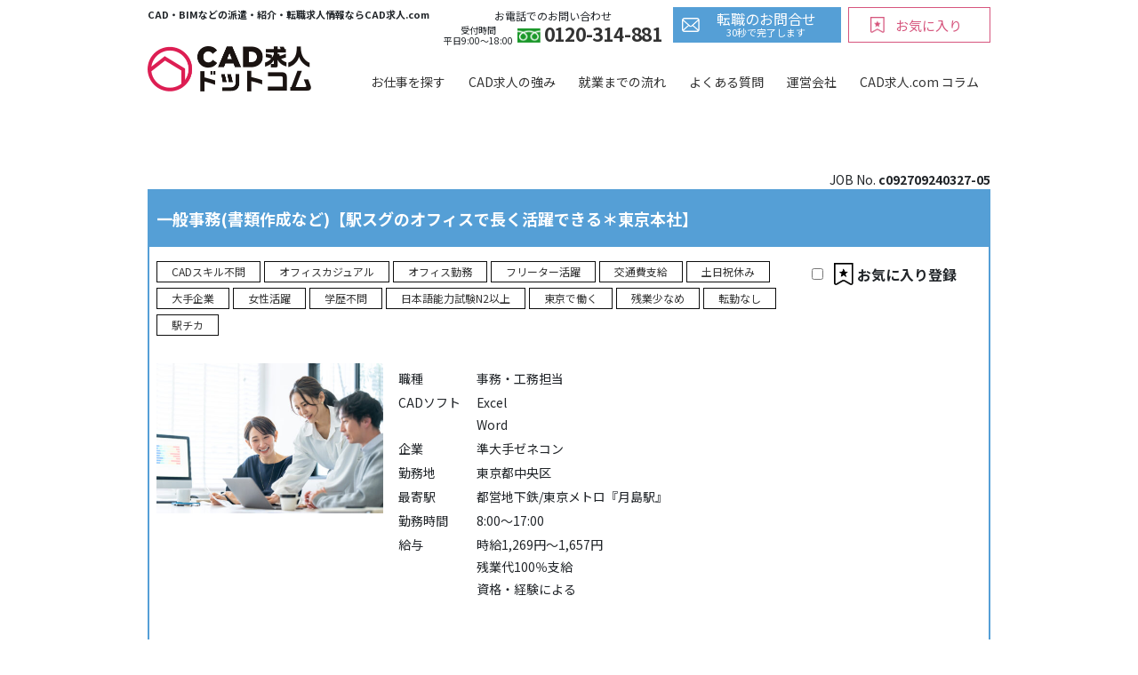

--- FILE ---
content_type: text/html; charset=UTF-8
request_url: https://www.cad-kyujin.com/jobs/c092709240327-05.html
body_size: 18209
content:
<!DOCTYPE html>
<html lang="ja">

<head>
    <meta charset="UTF-8">
    <meta name="viewport" content="width=device-width, initial-scale=1.0">
    <!-- Google Tag Manager -->
    <script>
        (function(w, d, s, l, i) {
            w[l] = w[l] || [];
            w[l].push({
                'gtm.start': new Date().getTime(),
                event: 'gtm.js'
            });
            var f = d.getElementsByTagName(s)[0],
                j = d.createElement(s),
                dl = l != 'dataLayer' ? '&l=' + l : '';
            j.async = true;
            j.src =
                'https://www.googletagmanager.com/gtm.js?id=' + i + dl;
            f.parentNode.insertBefore(j, f);
        })(window, document, 'script', 'dataLayer', 'GTM-NKJ475P');
    </script>
    <!-- End Google Tag Manager -->
	
	<!-- Google Tag Manager 2 LP -->
<script>(function(w,d,s,l,i){w[l]=w[l]||[];w[l].push({'gtm.start':
new Date().getTime(),event:'gtm.js'});var f=d.getElementsByTagName(s)[0],
j=d.createElement(s),dl=l!='dataLayer'?'&l='+l:'';j.async=true;j.src=
'https://www.googletagmanager.com/gtm.js?id='+i+dl;f.parentNode.insertBefore(j,f);
})(window,document,'script','dataLayer','GTM-TWZLM5R');</script>
<!-- End Google Tag Manager 2 LP -->

	
    <link href="https://fonts.googleapis.com/css2?family=Noto+Sans+JP:wght@400;700&display=swap" rel="stylesheet">
    <link href="https://fonts.googleapis.com/css2?family=Pacifico&display=swap" rel="stylesheet">
    <link rel="stylesheet" href="https://www.cad-kyujin.com/wp/wp-content/themes/cad-kyujin2021/public/src/styles/main.css?date=2025062711111">
    <script src="https://ajaxzip3.github.io/ajaxzip3.js" charset="UTF-8"></script>
    <script src="https://code.jquery.com/jquery-3.5.1.min.js" integrity="sha256-9/aliU8dGd2tb6OSsuzixeV4y/faTqgFtohetphbbj0=" crossorigin="anonymous"></script>
    <script defer src="https://www.cad-kyujin.com/wp/wp-content/themes/cad-kyujin2021/public/src/scripts/main.js?date=2023061495620"></script>
            <script defer src="https://www.cad-kyujin.com/wp/wp-content/themes/cad-kyujin2021/public/src/scripts/search.js?date=2023061495619"></script>
    <link rel="shortcut icon" href="https://www.cad-kyujin.com/wp/wp-content/themes/cad-kyujin2021/public/src/images/icon.ico">
    <meta name='robots' content='index, follow, max-image-preview:large, max-snippet:-1, max-video-preview:-1' />
	<style>img:is([sizes="auto" i], [sizes^="auto," i]) { contain-intrinsic-size: 3000px 1500px }</style>
	
	<!-- This site is optimized with the Yoast SEO plugin v24.9 - https://yoast.com/wordpress/plugins/seo/ -->
	<title>一般事務(書類作成など)【駅スグのオフィスで長く活躍できる＊東京本社】 | CAD専門の転職サイト |【CAD求人.com】</title>
	<link rel="canonical" href="https://www.cad-kyujin.com/jobs/c092709240327-05.html" />
	<meta property="og:locale" content="ja_JP" />
	<meta property="og:type" content="article" />
	<meta property="og:title" content="一般事務(書類作成など)【駅スグのオフィスで長く活躍できる＊東京本社】 | CAD専門の転職サイト |【CAD求人.com】" />
	<meta property="og:url" content="https://www.cad-kyujin.com/jobs/c092709240327-05.html" />
	<meta property="og:site_name" content="CAD専門の転職サイト |【CAD求人.com】" />
	<meta property="article:modified_time" content="2024-05-23T09:55:54+00:00" />
	<meta property="og:image" content="https://www.cad-kyujin.com/wp/wp-content/uploads/2024/04/AdobeStock_659263553-scaled-1.jpeg" />
	<meta property="og:image:width" content="2560" />
	<meta property="og:image:height" content="1707" />
	<meta property="og:image:type" content="image/jpeg" />
	<meta name="twitter:card" content="summary_large_image" />
	<meta name="twitter:label1" content="推定読み取り時間" />
	<meta name="twitter:data1" content="1分" />
	<script type="application/ld+json" class="yoast-schema-graph">{"@context":"https://schema.org","@graph":[{"@type":"WebPage","@id":"https://www.cad-kyujin.com/jobs/c092709240327-05.html","url":"https://www.cad-kyujin.com/jobs/c092709240327-05.html","name":"一般事務(書類作成など)【駅スグのオフィスで長く活躍できる＊東京本社】 | CAD専門の転職サイト |【CAD求人.com】","isPartOf":{"@id":"https://www.cad-kyujin.com/#website"},"primaryImageOfPage":{"@id":"https://www.cad-kyujin.com/jobs/c092709240327-05.html#primaryimage"},"image":{"@id":"https://www.cad-kyujin.com/jobs/c092709240327-05.html#primaryimage"},"thumbnailUrl":"https://www.cad-kyujin.com/wp/wp-content/uploads/2024/04/AdobeStock_659263553-scaled-1.jpeg","datePublished":"2024-05-23T04:46:08+00:00","dateModified":"2024-05-23T09:55:54+00:00","breadcrumb":{"@id":"https://www.cad-kyujin.com/jobs/c092709240327-05.html#breadcrumb"},"inLanguage":"ja","potentialAction":[{"@type":"ReadAction","target":["https://www.cad-kyujin.com/jobs/c092709240327-05.html"]}]},{"@type":"ImageObject","inLanguage":"ja","@id":"https://www.cad-kyujin.com/jobs/c092709240327-05.html#primaryimage","url":"https://www.cad-kyujin.com/wp/wp-content/uploads/2024/04/AdobeStock_659263553-scaled-1.jpeg","contentUrl":"https://www.cad-kyujin.com/wp/wp-content/uploads/2024/04/AdobeStock_659263553-scaled-1.jpeg","width":2560,"height":1707},{"@type":"BreadcrumbList","@id":"https://www.cad-kyujin.com/jobs/c092709240327-05.html#breadcrumb","itemListElement":[{"@type":"ListItem","position":1,"name":"ホーム","item":"https://www.cad-kyujin.com/"},{"@type":"ListItem","position":2,"name":"求人情報","item":"https://www.cad-kyujin.com/jobs"},{"@type":"ListItem","position":3,"name":"一般事務(書類作成など)【駅スグのオフィスで長く活躍できる＊東京本社】"}]},{"@type":"WebSite","@id":"https://www.cad-kyujin.com/#website","url":"https://www.cad-kyujin.com/","name":"CAD専門の転職サイト |【CAD求人.com】","description":"CADに関する全国の求人をご紹介する転職サイトです。あなたにぴったりのお仕事を専任のコーディネーターがフルサポート。研修制度も各種ご用意、キャリアアップ、スキルアップを応援します。","potentialAction":[{"@type":"SearchAction","target":{"@type":"EntryPoint","urlTemplate":"https://www.cad-kyujin.com/?s={search_term_string}"},"query-input":{"@type":"PropertyValueSpecification","valueRequired":true,"valueName":"search_term_string"}}],"inLanguage":"ja"}]}</script>
	<!-- / Yoast SEO plugin. -->


		<!-- This site uses the Google Analytics by MonsterInsights plugin v9.10.0 - Using Analytics tracking - https://www.monsterinsights.com/ -->
		<!-- Note: MonsterInsights is not currently configured on this site. The site owner needs to authenticate with Google Analytics in the MonsterInsights settings panel. -->
					<!-- No tracking code set -->
				<!-- / Google Analytics by MonsterInsights -->
		<script type="text/javascript">
/* <![CDATA[ */
window._wpemojiSettings = {"baseUrl":"https:\/\/s.w.org\/images\/core\/emoji\/16.0.1\/72x72\/","ext":".png","svgUrl":"https:\/\/s.w.org\/images\/core\/emoji\/16.0.1\/svg\/","svgExt":".svg","source":{"concatemoji":"https:\/\/www.cad-kyujin.com\/wp\/wp-includes\/js\/wp-emoji-release.min.js?ver=6.8.3"}};
/*! This file is auto-generated */
!function(s,n){var o,i,e;function c(e){try{var t={supportTests:e,timestamp:(new Date).valueOf()};sessionStorage.setItem(o,JSON.stringify(t))}catch(e){}}function p(e,t,n){e.clearRect(0,0,e.canvas.width,e.canvas.height),e.fillText(t,0,0);var t=new Uint32Array(e.getImageData(0,0,e.canvas.width,e.canvas.height).data),a=(e.clearRect(0,0,e.canvas.width,e.canvas.height),e.fillText(n,0,0),new Uint32Array(e.getImageData(0,0,e.canvas.width,e.canvas.height).data));return t.every(function(e,t){return e===a[t]})}function u(e,t){e.clearRect(0,0,e.canvas.width,e.canvas.height),e.fillText(t,0,0);for(var n=e.getImageData(16,16,1,1),a=0;a<n.data.length;a++)if(0!==n.data[a])return!1;return!0}function f(e,t,n,a){switch(t){case"flag":return n(e,"\ud83c\udff3\ufe0f\u200d\u26a7\ufe0f","\ud83c\udff3\ufe0f\u200b\u26a7\ufe0f")?!1:!n(e,"\ud83c\udde8\ud83c\uddf6","\ud83c\udde8\u200b\ud83c\uddf6")&&!n(e,"\ud83c\udff4\udb40\udc67\udb40\udc62\udb40\udc65\udb40\udc6e\udb40\udc67\udb40\udc7f","\ud83c\udff4\u200b\udb40\udc67\u200b\udb40\udc62\u200b\udb40\udc65\u200b\udb40\udc6e\u200b\udb40\udc67\u200b\udb40\udc7f");case"emoji":return!a(e,"\ud83e\udedf")}return!1}function g(e,t,n,a){var r="undefined"!=typeof WorkerGlobalScope&&self instanceof WorkerGlobalScope?new OffscreenCanvas(300,150):s.createElement("canvas"),o=r.getContext("2d",{willReadFrequently:!0}),i=(o.textBaseline="top",o.font="600 32px Arial",{});return e.forEach(function(e){i[e]=t(o,e,n,a)}),i}function t(e){var t=s.createElement("script");t.src=e,t.defer=!0,s.head.appendChild(t)}"undefined"!=typeof Promise&&(o="wpEmojiSettingsSupports",i=["flag","emoji"],n.supports={everything:!0,everythingExceptFlag:!0},e=new Promise(function(e){s.addEventListener("DOMContentLoaded",e,{once:!0})}),new Promise(function(t){var n=function(){try{var e=JSON.parse(sessionStorage.getItem(o));if("object"==typeof e&&"number"==typeof e.timestamp&&(new Date).valueOf()<e.timestamp+604800&&"object"==typeof e.supportTests)return e.supportTests}catch(e){}return null}();if(!n){if("undefined"!=typeof Worker&&"undefined"!=typeof OffscreenCanvas&&"undefined"!=typeof URL&&URL.createObjectURL&&"undefined"!=typeof Blob)try{var e="postMessage("+g.toString()+"("+[JSON.stringify(i),f.toString(),p.toString(),u.toString()].join(",")+"));",a=new Blob([e],{type:"text/javascript"}),r=new Worker(URL.createObjectURL(a),{name:"wpTestEmojiSupports"});return void(r.onmessage=function(e){c(n=e.data),r.terminate(),t(n)})}catch(e){}c(n=g(i,f,p,u))}t(n)}).then(function(e){for(var t in e)n.supports[t]=e[t],n.supports.everything=n.supports.everything&&n.supports[t],"flag"!==t&&(n.supports.everythingExceptFlag=n.supports.everythingExceptFlag&&n.supports[t]);n.supports.everythingExceptFlag=n.supports.everythingExceptFlag&&!n.supports.flag,n.DOMReady=!1,n.readyCallback=function(){n.DOMReady=!0}}).then(function(){return e}).then(function(){var e;n.supports.everything||(n.readyCallback(),(e=n.source||{}).concatemoji?t(e.concatemoji):e.wpemoji&&e.twemoji&&(t(e.twemoji),t(e.wpemoji)))}))}((window,document),window._wpemojiSettings);
/* ]]> */
</script>
<style id='wp-emoji-styles-inline-css' type='text/css'>

	img.wp-smiley, img.emoji {
		display: inline !important;
		border: none !important;
		box-shadow: none !important;
		height: 1em !important;
		width: 1em !important;
		margin: 0 0.07em !important;
		vertical-align: -0.1em !important;
		background: none !important;
		padding: 0 !important;
	}
</style>
<link rel='stylesheet' id='wp-block-library-css' href='https://www.cad-kyujin.com/wp/wp-includes/css/dist/block-library/style.min.css?ver=6.8.3' type='text/css' media='all' />
<style id='classic-theme-styles-inline-css' type='text/css'>
/*! This file is auto-generated */
.wp-block-button__link{color:#fff;background-color:#32373c;border-radius:9999px;box-shadow:none;text-decoration:none;padding:calc(.667em + 2px) calc(1.333em + 2px);font-size:1.125em}.wp-block-file__button{background:#32373c;color:#fff;text-decoration:none}
</style>
<style id='global-styles-inline-css' type='text/css'>
:root{--wp--preset--aspect-ratio--square: 1;--wp--preset--aspect-ratio--4-3: 4/3;--wp--preset--aspect-ratio--3-4: 3/4;--wp--preset--aspect-ratio--3-2: 3/2;--wp--preset--aspect-ratio--2-3: 2/3;--wp--preset--aspect-ratio--16-9: 16/9;--wp--preset--aspect-ratio--9-16: 9/16;--wp--preset--color--black: #000000;--wp--preset--color--cyan-bluish-gray: #abb8c3;--wp--preset--color--white: #ffffff;--wp--preset--color--pale-pink: #f78da7;--wp--preset--color--vivid-red: #cf2e2e;--wp--preset--color--luminous-vivid-orange: #ff6900;--wp--preset--color--luminous-vivid-amber: #fcb900;--wp--preset--color--light-green-cyan: #7bdcb5;--wp--preset--color--vivid-green-cyan: #00d084;--wp--preset--color--pale-cyan-blue: #8ed1fc;--wp--preset--color--vivid-cyan-blue: #0693e3;--wp--preset--color--vivid-purple: #9b51e0;--wp--preset--gradient--vivid-cyan-blue-to-vivid-purple: linear-gradient(135deg,rgba(6,147,227,1) 0%,rgb(155,81,224) 100%);--wp--preset--gradient--light-green-cyan-to-vivid-green-cyan: linear-gradient(135deg,rgb(122,220,180) 0%,rgb(0,208,130) 100%);--wp--preset--gradient--luminous-vivid-amber-to-luminous-vivid-orange: linear-gradient(135deg,rgba(252,185,0,1) 0%,rgba(255,105,0,1) 100%);--wp--preset--gradient--luminous-vivid-orange-to-vivid-red: linear-gradient(135deg,rgba(255,105,0,1) 0%,rgb(207,46,46) 100%);--wp--preset--gradient--very-light-gray-to-cyan-bluish-gray: linear-gradient(135deg,rgb(238,238,238) 0%,rgb(169,184,195) 100%);--wp--preset--gradient--cool-to-warm-spectrum: linear-gradient(135deg,rgb(74,234,220) 0%,rgb(151,120,209) 20%,rgb(207,42,186) 40%,rgb(238,44,130) 60%,rgb(251,105,98) 80%,rgb(254,248,76) 100%);--wp--preset--gradient--blush-light-purple: linear-gradient(135deg,rgb(255,206,236) 0%,rgb(152,150,240) 100%);--wp--preset--gradient--blush-bordeaux: linear-gradient(135deg,rgb(254,205,165) 0%,rgb(254,45,45) 50%,rgb(107,0,62) 100%);--wp--preset--gradient--luminous-dusk: linear-gradient(135deg,rgb(255,203,112) 0%,rgb(199,81,192) 50%,rgb(65,88,208) 100%);--wp--preset--gradient--pale-ocean: linear-gradient(135deg,rgb(255,245,203) 0%,rgb(182,227,212) 50%,rgb(51,167,181) 100%);--wp--preset--gradient--electric-grass: linear-gradient(135deg,rgb(202,248,128) 0%,rgb(113,206,126) 100%);--wp--preset--gradient--midnight: linear-gradient(135deg,rgb(2,3,129) 0%,rgb(40,116,252) 100%);--wp--preset--font-size--small: 13px;--wp--preset--font-size--medium: 20px;--wp--preset--font-size--large: 36px;--wp--preset--font-size--x-large: 42px;--wp--preset--spacing--20: 0.44rem;--wp--preset--spacing--30: 0.67rem;--wp--preset--spacing--40: 1rem;--wp--preset--spacing--50: 1.5rem;--wp--preset--spacing--60: 2.25rem;--wp--preset--spacing--70: 3.38rem;--wp--preset--spacing--80: 5.06rem;--wp--preset--shadow--natural: 6px 6px 9px rgba(0, 0, 0, 0.2);--wp--preset--shadow--deep: 12px 12px 50px rgba(0, 0, 0, 0.4);--wp--preset--shadow--sharp: 6px 6px 0px rgba(0, 0, 0, 0.2);--wp--preset--shadow--outlined: 6px 6px 0px -3px rgba(255, 255, 255, 1), 6px 6px rgba(0, 0, 0, 1);--wp--preset--shadow--crisp: 6px 6px 0px rgba(0, 0, 0, 1);}:where(.is-layout-flex){gap: 0.5em;}:where(.is-layout-grid){gap: 0.5em;}body .is-layout-flex{display: flex;}.is-layout-flex{flex-wrap: wrap;align-items: center;}.is-layout-flex > :is(*, div){margin: 0;}body .is-layout-grid{display: grid;}.is-layout-grid > :is(*, div){margin: 0;}:where(.wp-block-columns.is-layout-flex){gap: 2em;}:where(.wp-block-columns.is-layout-grid){gap: 2em;}:where(.wp-block-post-template.is-layout-flex){gap: 1.25em;}:where(.wp-block-post-template.is-layout-grid){gap: 1.25em;}.has-black-color{color: var(--wp--preset--color--black) !important;}.has-cyan-bluish-gray-color{color: var(--wp--preset--color--cyan-bluish-gray) !important;}.has-white-color{color: var(--wp--preset--color--white) !important;}.has-pale-pink-color{color: var(--wp--preset--color--pale-pink) !important;}.has-vivid-red-color{color: var(--wp--preset--color--vivid-red) !important;}.has-luminous-vivid-orange-color{color: var(--wp--preset--color--luminous-vivid-orange) !important;}.has-luminous-vivid-amber-color{color: var(--wp--preset--color--luminous-vivid-amber) !important;}.has-light-green-cyan-color{color: var(--wp--preset--color--light-green-cyan) !important;}.has-vivid-green-cyan-color{color: var(--wp--preset--color--vivid-green-cyan) !important;}.has-pale-cyan-blue-color{color: var(--wp--preset--color--pale-cyan-blue) !important;}.has-vivid-cyan-blue-color{color: var(--wp--preset--color--vivid-cyan-blue) !important;}.has-vivid-purple-color{color: var(--wp--preset--color--vivid-purple) !important;}.has-black-background-color{background-color: var(--wp--preset--color--black) !important;}.has-cyan-bluish-gray-background-color{background-color: var(--wp--preset--color--cyan-bluish-gray) !important;}.has-white-background-color{background-color: var(--wp--preset--color--white) !important;}.has-pale-pink-background-color{background-color: var(--wp--preset--color--pale-pink) !important;}.has-vivid-red-background-color{background-color: var(--wp--preset--color--vivid-red) !important;}.has-luminous-vivid-orange-background-color{background-color: var(--wp--preset--color--luminous-vivid-orange) !important;}.has-luminous-vivid-amber-background-color{background-color: var(--wp--preset--color--luminous-vivid-amber) !important;}.has-light-green-cyan-background-color{background-color: var(--wp--preset--color--light-green-cyan) !important;}.has-vivid-green-cyan-background-color{background-color: var(--wp--preset--color--vivid-green-cyan) !important;}.has-pale-cyan-blue-background-color{background-color: var(--wp--preset--color--pale-cyan-blue) !important;}.has-vivid-cyan-blue-background-color{background-color: var(--wp--preset--color--vivid-cyan-blue) !important;}.has-vivid-purple-background-color{background-color: var(--wp--preset--color--vivid-purple) !important;}.has-black-border-color{border-color: var(--wp--preset--color--black) !important;}.has-cyan-bluish-gray-border-color{border-color: var(--wp--preset--color--cyan-bluish-gray) !important;}.has-white-border-color{border-color: var(--wp--preset--color--white) !important;}.has-pale-pink-border-color{border-color: var(--wp--preset--color--pale-pink) !important;}.has-vivid-red-border-color{border-color: var(--wp--preset--color--vivid-red) !important;}.has-luminous-vivid-orange-border-color{border-color: var(--wp--preset--color--luminous-vivid-orange) !important;}.has-luminous-vivid-amber-border-color{border-color: var(--wp--preset--color--luminous-vivid-amber) !important;}.has-light-green-cyan-border-color{border-color: var(--wp--preset--color--light-green-cyan) !important;}.has-vivid-green-cyan-border-color{border-color: var(--wp--preset--color--vivid-green-cyan) !important;}.has-pale-cyan-blue-border-color{border-color: var(--wp--preset--color--pale-cyan-blue) !important;}.has-vivid-cyan-blue-border-color{border-color: var(--wp--preset--color--vivid-cyan-blue) !important;}.has-vivid-purple-border-color{border-color: var(--wp--preset--color--vivid-purple) !important;}.has-vivid-cyan-blue-to-vivid-purple-gradient-background{background: var(--wp--preset--gradient--vivid-cyan-blue-to-vivid-purple) !important;}.has-light-green-cyan-to-vivid-green-cyan-gradient-background{background: var(--wp--preset--gradient--light-green-cyan-to-vivid-green-cyan) !important;}.has-luminous-vivid-amber-to-luminous-vivid-orange-gradient-background{background: var(--wp--preset--gradient--luminous-vivid-amber-to-luminous-vivid-orange) !important;}.has-luminous-vivid-orange-to-vivid-red-gradient-background{background: var(--wp--preset--gradient--luminous-vivid-orange-to-vivid-red) !important;}.has-very-light-gray-to-cyan-bluish-gray-gradient-background{background: var(--wp--preset--gradient--very-light-gray-to-cyan-bluish-gray) !important;}.has-cool-to-warm-spectrum-gradient-background{background: var(--wp--preset--gradient--cool-to-warm-spectrum) !important;}.has-blush-light-purple-gradient-background{background: var(--wp--preset--gradient--blush-light-purple) !important;}.has-blush-bordeaux-gradient-background{background: var(--wp--preset--gradient--blush-bordeaux) !important;}.has-luminous-dusk-gradient-background{background: var(--wp--preset--gradient--luminous-dusk) !important;}.has-pale-ocean-gradient-background{background: var(--wp--preset--gradient--pale-ocean) !important;}.has-electric-grass-gradient-background{background: var(--wp--preset--gradient--electric-grass) !important;}.has-midnight-gradient-background{background: var(--wp--preset--gradient--midnight) !important;}.has-small-font-size{font-size: var(--wp--preset--font-size--small) !important;}.has-medium-font-size{font-size: var(--wp--preset--font-size--medium) !important;}.has-large-font-size{font-size: var(--wp--preset--font-size--large) !important;}.has-x-large-font-size{font-size: var(--wp--preset--font-size--x-large) !important;}
:where(.wp-block-post-template.is-layout-flex){gap: 1.25em;}:where(.wp-block-post-template.is-layout-grid){gap: 1.25em;}
:where(.wp-block-columns.is-layout-flex){gap: 2em;}:where(.wp-block-columns.is-layout-grid){gap: 2em;}
:root :where(.wp-block-pullquote){font-size: 1.5em;line-height: 1.6;}
</style>
<link rel='stylesheet' id='toc-screen-css' href='https://www.cad-kyujin.com/wp/wp-content/plugins/table-of-contents-plus/screen.min.css?ver=2411.1' type='text/css' media='all' />
<style id='toc-screen-inline-css' type='text/css'>
div#toc_container {width: 100%;}
</style>
<script type="text/javascript" src="https://www.cad-kyujin.com/wp/wp-includes/js/jquery/jquery.min.js?ver=3.7.1" id="jquery-core-js"></script>
<script type="text/javascript" src="https://www.cad-kyujin.com/wp/wp-includes/js/jquery/jquery-migrate.min.js?ver=3.4.1" id="jquery-migrate-js"></script>
<link rel="https://api.w.org/" href="https://www.cad-kyujin.com/wp-json/" /><link rel="alternate" title="JSON" type="application/json" href="https://www.cad-kyujin.com/wp-json/wp/v2/job/33625" /><link rel="EditURI" type="application/rsd+xml" title="RSD" href="https://www.cad-kyujin.com/wp/xmlrpc.php?rsd" />
<meta name="generator" content="WordPress 6.8.3" />
<link rel='shortlink' href='https://www.cad-kyujin.com/?p=33625' />
<link rel="alternate" title="oEmbed (JSON)" type="application/json+oembed" href="https://www.cad-kyujin.com/wp-json/oembed/1.0/embed?url=https%3A%2F%2Fwww.cad-kyujin.com%2Fjobs%2Fc092709240327-05.html" />
<link rel="alternate" title="oEmbed (XML)" type="text/xml+oembed" href="https://www.cad-kyujin.com/wp-json/oembed/1.0/embed?url=https%3A%2F%2Fwww.cad-kyujin.com%2Fjobs%2Fc092709240327-05.html&#038;format=xml" />
                <script>
                    var ajaxUrl = 'https://www.cad-kyujin.com/wp/wp-admin/admin-ajax.php';
                </script>
            <!-- Global site tag (gtag.js) - Google Analytics -->

    <script async src="https://www.googletagmanager.com/gtag/js?id=UA-293207-14"></script>
    <script>
        window.dataLayer = window.dataLayer || [];

        function gtag() {
            dataLayer.push(arguments);
        }
        gtag('js', new Date());
        gtag('config', 'UA-293207-14');
    </script>
    <!-- google for jobs -->
<br />
<b>Warning</b>:  Trying to access array offset on value of type bool in <b>/home/jagfield/cad-kyujin.com/public_html/wp/wp-content/themes/cad-kyujin2021/public/partials/google-for-jobs.php</b> on line <b>14</b><br />
<script type="application/ld+json">
  {
    "@context": "http://schema.org/",
    "@type": "JobPosting",
    "title": "｜一般事務(書類作成など)【駅スグのオフィスで長く活躍できる＊東京本社】",
    "description": "＊東京の地で長く働く＊国籍不問＊<br />
<br />
大手ゼネコンの東京本社にて人員募集中。<br />
<br />
下記業務にお力添え頂きます！<br />
<br />
<br />
［対象］<br />
　〇東京本社内勤<br />
　〇拠点場所：東京中央区<br />
　〇月島駅、八丁堀駅から徒歩圏内<br />
<br />
<br />
【担当業務】 <br />
　〇電話対応、来客対応<br />
　〇各種書類作成<br />
　〇伝票処理<br />
　〇請求書処理・整理<br />
　〇ほかオフィス後方支援業務　など<br />
<br />
<br />
【応募条件】 <br />
　〇業界経験1年以上<br />
　〇PCスキル（Word/Excel）<br />
<br />
<br />
【求める人物像】 <br />
　〇円滑なコミュニケーションを図れる方<br />
　〇積極的な行動ができる方<br />
<br />
<br />
【その他】 <br />
　〇勤務開始日：即日～6ヵ月以内（応相談）<br />
<br />
<br />
土日休み/残業少なめでワークバランスも抜群！<br />
<br />
気になった方は是非ご応募下さい！・給与仮払い制度アリ<br />
・資格取得支援制度アリ<br />
・リモート面談 随時実施中<br />
・TEL ・WEB ・チャットで応募受付中<br />
<br />
ーーーーーーーーーーーーーーーーーーーーーー<br />
国内外不問〇海外エンジニア応援<br />
（Construction Manager / BIM Manager etc.）<br />
<br />
【VISA対応】<br />
外国籍の社員が80名以上在籍しております。<br />
就労ビザの更新もサポートいたしますので、<br />
外国籍のエンジニアも安心してご活躍頂けますよ！<br />
ーーーーーーーーーーーーーーーーーーーーーー",
    "identifier": {
      "@type": "PropertyValue",
      "name": "準大手ゼネコン",
      "value": "1"
    },
    "hiringOrganization": {
      "@type": "Organization",
      "name": "JAGフィールド株式会社",
      "sameAs": "https://www.jag-fld.com/",
      "logo": ""
    },
    "datePosted": "2024-05-23",
    "employmentType": "",
    "jobLocation": {
      "@type": "Place",
      "address": {
        "@type": "PostalAddress",
        "addressLocality": "東京都",
        "addressRegion": "中央区",
        "addressCountry": "JP"
      }
    },
    "jobLocationType": "",
    "baseSalary": {
      "@type": "MonetaryAmount",
      "currency": "JPY",
      "value": {
        "@type": "QuantitativeValue",
        "unitText": "HOUR",
        "minValue": "1269",
        "maxValue": "1657",
        "value": ""
      }
    }
  }
</script></head>

<body class="wp-singular job-template-default single single-job postid-33625 wp-theme-cad-kyujin2021public">
        <header class="l-header">
    <!-- PC Header -->
    <div class="l-header__pc">
        <div class="l-container">
            <div class="l-header__pc-upper-row">
                <h1 class="l-header__pc-seo-text">CAD・BIMなどの派遣・紹介・転職求人情報ならCAD求人.com</h1>
                <div class="l-header__pc-conversion-items">
                    <div class="l-header__pc-tel">
                        <span class="l-header__pc-tel__sub-text">お電話でのお問い合わせ</span>
                        <div class="l-header__pc-tel__wrap-tel">
                            <p class="l-header__pc-tel__time">受付時間<br>平日9:00〜18:00</p>
                            <a href="tel:0120314881" class="l-header__pc-tel__number">0120-314-881</a>
                        </div>
                    </div>
                    <a href="https://www.cad-kyujin.com/job-inquiry" class="l-header__pc-contact"><span class="l-header__pc-contact__text --large">転職のお問合せ</span><span class="l-header__pc-contact__text --small">30秒で完了します</span></a>
                    <a href="https://www.cad-kyujin.com/favorite" class="l-header__pc-favorit">お気に入り</a>
                </div>
            </div>
            <div class="l-header__pc-under-row">
                <a href="https://www.cad-kyujin.com/"><img class="l-header__brand-logo" src="https://www.cad-kyujin.com/wp/wp-content/themes/cad-kyujin2021/public/src/images/logo_brand@2x.png" alt="CAD求人ドットコム"></a>
                <nav class="l-l-header__global-navigation c-global-navigation">
                    <ul class="c-global-navigation__list">
                        <li class="c-global-navigation__list-item"><a href="https://www.cad-kyujin.com/jobs">お仕事を探す</a></li>
                        <li class="c-global-navigation__list-item"><a href="https://www.cad-kyujin.com/strength">CAD求人の強み</a></li>
                        <li class="c-global-navigation__list-item"><a href="https://www.cad-kyujin.com/employment">就業までの流れ</a></li>
                        <li class="c-global-navigation__list-item"><a href="https://www.cad-kyujin.com/faq">よくある質問</a></li>
                        <li class="c-global-navigation__list-item"><a href="https://www.cad-kyujin.com/company">運営会社</a></li>
                        <li class="c-global-navigation__list-item"><a href="https://www.cad-kyujin.com/useful">CAD求人.com コラム</a></li>
                    </ul>
                </nav>
            </div>
        </div>
    </div>

        <!-- SP Header -->
    <div class="l-header__sp --short">
                <div class="l-header__sp-under-row">
            <a href="https://www.cad-kyujin.com/"><img class="l-header__sp-brand-logo-image" src="https://www.cad-kyujin.com/wp/wp-content/themes/cad-kyujin2021/public/src/images/logo_brand@2x.png" alt="CAD求人ドットコム"></a>
            <div class="l-header__sp-under-row__inner">
                <div class="l-header__sp-tel">
                    <span class="l-header__sp-tel__sub-text">お電話でのお問い合わせ</span>
                    <span class="l-header__sp-tel__sub-text">受付時間 平日9:00〜18:00</span>
                    <a href="tel:0120314881" class="l-header__sp-tel__number">0120-314-881</a>
                </div>
                <button class="l-header__sp-hamburger js-hamburger-menu">
                    <span></span>
                </button>
            </div>
        </div>
        <div class="l-header__sp-menu">
            <div class="l-header__sp-menu__inner">
                <ul class="c-global-navigation__sp__list">
                    <li class="c-global-navigation__sp__item"><a href="https://www.cad-kyujin.com/jobs">お仕事を探す</a></li>
                    <li class="c-global-navigation__sp__item"><a href="https://www.cad-kyujin.com/#features" class="js-sp-header-anchor-features">特集求人</a></li>
                    <li class="c-global-navigation__sp__item"><a href="https://www.cad-kyujin.com/strength">CAD求人の強み</a></li>
                    <li class="c-global-navigation__sp__item"><a href="https://www.cad-kyujin.com/employment">就業までの流れ</a></li>
                    <li class="c-global-navigation__sp__item"><a href="https://www.cad-kyujin.com/faq">よくある質問</a></li>
                    <li class="c-global-navigation__sp__item"><a href="https://www.cad-kyujin.com/useful">CAD求人.com コラム</a></li>
                </ul>
                <ul class="c-global-navigation__sp__list">
                    <li class="c-global-navigation__sp__item--white"><a class="c-global-navigation__sp__favorite" href="https://www.cad-kyujin.com/favorite">お気に入り</a></li>
                    <li class="c-global-navigation__sp__item--white"><a href="https://www.cad-kyujin.com/company">運営会社</a></li>
                    <li class="c-global-navigation__sp__item--white"><a href="https://www.cad-kyujin.com/privacy">個人情報保護方針</a></li>
                    <li class="c-global-navigation__sp__item--white"><a href="https://www.cad-kyujin.com/sitemap">サイトマップ</a></li>
                </ul>
                <div class="l-header__sp-easy-search c-easy-search">
                    <div class="l-container c-easy-search__inner">
                        <h2 class="c-easy-search__heading">CAD求人<br class="u-tab-hide">かんたん検索</h2>
                        <form action="https://www.cad-kyujin.com/" method="get">
                            <div class="c-easy-search__form-items">
                                <dl class="c-easy-search-item c-easy-search-item--primary">
                                    <dt class="c-easy-search-item__term">職種</dt>
                                    <dd class="c-easy-search-item__form">
                                        <div class="c-easy-search-item__wrap-select">
                                            <select  name='job_occupation' id='job_occupation' class='c-easy-search-item__select'>
	<option value=''>職種を選択</option>
	<option class="level-0" value="%e8%a8%ad%e5%82%99%e6%96%bd%e5%b7%a5%e7%ae%a1%e7%90%86%ef%bc%88%e7%a9%ba%e8%aa%bf%e3%83%bb%e8%a1%9b%e7%94%9f%ef%bc%89">設備施工管理（空調・衛生）</option>
	<option class="level-0" value="%e8%a8%ad%e5%82%99%e4%bf%9d%e5%ae%88%e7%ae%a1%e7%90%86">設備保守管理</option>
	<option class="level-0" value="%e5%9c%9f%e6%9c%a8%e6%96%bd%e5%b7%a5%e7%ae%a1%e7%90%86">土木施工管理</option>
	<option class="level-0" value="%e9%9b%bb%e6%b0%97%e6%96%bd%e5%b7%a5%e7%ae%a1%e7%90%86">電気施工管理</option>
	<option class="level-0" value="%e3%83%87%e3%82%b6%e3%82%a4%e3%83%b3%e9%96%a2%e9%80%a3">デザイン関連</option>
	<option class="level-0" value="%e3%83%97%e3%83%a9%e3%83%b3%e3%83%88%e9%96%a2%e9%80%a3%ef%bc%88%e3%81%9d%e3%81%ae%e4%bb%96%ef%bc%89">プラント関連（その他）</option>
	<option class="level-0" value="%e3%83%97%e3%83%a9%e3%83%b3%e3%83%88%e6%96%bd%e5%b7%a5%e7%ae%a1%e7%90%86">プラント施工管理</option>
	<option class="level-0" value="%e5%bb%ba%e7%af%89%e6%96%bd%e5%b7%a5%e7%ae%a1%e7%90%86">建築施工管理</option>
	<option class="level-0" value="%e7%a9%8d%e7%ae%97">積算</option>
	<option class="level-0" value="%e3%83%97%e3%83%a9%e3%83%b3%e3%83%88%e9%96%a2%e9%80%a3%ef%bc%88pm%e3%83%bbsv%ef%bc%89">プラント関連（PM・SV）</option>
	<option class="level-0" value="%e5%b7%a5%e4%ba%8b%e7%9b%a3%e7%90%86%e3%83%bb%e8%a8%ad%e8%a8%88%e7%9b%a3%e7%90%86">工事監理・設計監理</option>
	<option class="level-0" value="architecture-cad">建築CADオペレーター</option>
	<option class="level-0" value="equipment-working-diagram">設備施工図（空調・衛生）</option>
	<option class="level-0" value="architecture-design">建築設計</option>
	<option class="level-0" value="electric-cad">電気CADオペレーター</option>
	<option class="level-0" value="architecture-working-diagram">建築施工図</option>
	<option class="level-0" value="electric-design">電気設計</option>
	<option class="level-0" value="electric-working-diagram">電気施工図</option>
	<option class="level-0" value="civil-engineering-cad">土木CADオペレーター</option>
	<option class="level-0" value="civil-engineering-design">土木設計</option>
	<option class="level-0" value="machine-design">機械設計</option>
	<option class="level-0" value="equipment-cad">設備CADオペレーター</option>
	<option class="level-0" value="machine-cad">機械CADオペレーター</option>
	<option class="level-0" value="equipment-design">設備設計（空調・衛生）</option>
	<option class="level-0" value="instructor-cad-bim-cim">インストラクター（CAD・BIM・CIM）</option>
	<option class="level-0" value="bim-operator">BIMオペレーター</option>
	<option class="level-0" value="engineer">エンジニア育成・教育</option>
	<option class="level-0" value="cim-operator">CIMオペレーター</option>
	<option class="level-0" value="eigyou">営業</option>
	<option class="level-0" value="interior-coordinator">インテリアコーディネーター</option>
	<option class="level-0" value="other-cad">その他CAD</option>
	<option class="level-0" value="other">その他</option>
	<option class="level-0" value="jimu">事務・工務担当</option>
</select>
                                        </div>
                                    </dd>
                                </dl>
                                <dl class="c-easy-search-item c-easy-search-item--secondary">
                                    <dt class="c-easy-search-item__term">勤務地</dt>
                                    <dd class="c-easy-search-item__form">
                                        <div class="c-easy-search-item__wrap-select">
                                            <select  name='job_area' id='job_area' class='c-easy-search-item__select'>
	<option value=''>勤務地を選択</option>
	<option class="level-0" value="hokkaido_tohoku">北海道・東北エリア</option>
	<option class="level-0" value="hokkaido">北海道</option>
	<option class="level-0" value="sapporo-shi">札幌市内</option>
	<option class="level-0" value="hakodate-shi">函館市内</option>
	<option class="level-0" value="aomori-pref">青森県</option>
	<option class="level-0" value="iwate-pref">岩手県</option>
	<option class="level-0" value="miyagi-pref">宮城県</option>
	<option class="level-0" value="sendai-shi">仙台市内</option>
	<option class="level-0" value="akita-pref">秋田県</option>
	<option class="level-0" value="yamagata-pref">山形県</option>
	<option class="level-0" value="fukushima-pref">福島県</option>
	<option class="level-0" value="kanto">関東エリア</option>
	<option class="level-0" value="ibaraki-pref">茨城県</option>
	<option class="level-0" value="tochigi-pref">栃木県</option>
	<option class="level-0" value="gunma-pref">群馬県</option>
	<option class="level-0" value="saitama-pref">埼玉県</option>
	<option class="level-0" value="saitama-shi">さいたま市内</option>
	<option class="level-0" value="chiba-pref">千葉県</option>
	<option class="level-0" value="chiba-shi">千葉市内</option>
	<option class="level-0" value="tokyo">東京都</option>
	<option class="level-0" value="23-words-of-tokyo">東京23区内</option>
	<option class="level-0" value="kanagawa-pref">神奈川県</option>
	<option class="level-0" value="kawasaki-shi">川崎市内</option>
	<option class="level-0" value="yokohama-shi">横浜市内</option>
	<option class="level-0" value="sagamihara-shi">相模原市内</option>
	<option class="level-0" value="hokuriku_shinetsu">北信越エリア</option>
	<option class="level-0" value="nigata-pref">新潟県</option>
	<option class="level-0" value="nigata-shi">新潟市内</option>
	<option class="level-0" value="toyama-pref">富山県</option>
	<option class="level-0" value="ishikawa-pref">石川県</option>
	<option class="level-0" value="fukui-pref">福井県</option>
	<option class="level-0" value="yamanashi-pref">山梨県</option>
	<option class="level-0" value="nagano-pref">長野県</option>
	<option class="level-0" value="tokai">東海エリア</option>
	<option class="level-0" value="gifu-pref">岐阜県</option>
	<option class="level-0" value="shizuoka-pref">静岡県</option>
	<option class="level-0" value="shizuoka-shi">静岡市内</option>
	<option class="level-0" value="hamamatsu-shi">浜松市内</option>
	<option class="level-0" value="aichi-pref">愛知県</option>
	<option class="level-0" value="nagoya-shi">名古屋市内</option>
	<option class="level-0" value="mie-pref">三重県</option>
	<option class="level-0" value="kansai">関西エリア</option>
	<option class="level-0" value="shiga-pref">滋賀県</option>
	<option class="level-0" value="kyoto">京都府</option>
	<option class="level-0" value="kyoto-shi">京都市内</option>
	<option class="level-0" value="osaka">大阪府</option>
	<option class="level-0" value="osaka-shi">大阪市内</option>
	<option class="level-0" value="sakai-shi">堺市内</option>
	<option class="level-0" value="hyougo-pref">兵庫県</option>
	<option class="level-0" value="kobe-shi">神戸市内</option>
	<option class="level-0" value="nara-pref">奈良県</option>
	<option class="level-0" value="wakayama-pref">和歌山県</option>
	<option class="level-0" value="chugoku_shikoku">中国・四国エリア</option>
	<option class="level-0" value="tottori-pref">鳥取県</option>
	<option class="level-0" value="simane-pref">島根県</option>
	<option class="level-0" value="okayama-pref">岡山県</option>
	<option class="level-0" value="okayama-shi">岡山市内</option>
	<option class="level-0" value="hiroshima-pref">広島県</option>
	<option class="level-0" value="hiroshima-shi">広島市内</option>
	<option class="level-0" value="yamaguchi-pref">山口県</option>
	<option class="level-0" value="tokushima-pref">徳島県</option>
	<option class="level-0" value="ehime-pref">愛媛県</option>
	<option class="level-0" value="kagawa-pref">香川県</option>
	<option class="level-0" value="kochi-pref">高知県</option>
	<option class="level-0" value="kyushu">九州・沖縄エリア</option>
	<option class="level-0" value="fukuoka-pref">福岡県</option>
	<option class="level-0" value="fukuoka-shi">福岡市内</option>
	<option class="level-0" value="kitakyushu-shi">北九州市内</option>
	<option class="level-0" value="saga-pref">佐賀県</option>
	<option class="level-0" value="nagasaki-pref">長崎県</option>
	<option class="level-0" value="kumamoto-pref">熊本県</option>
	<option class="level-0" value="kumamoto-shi">熊本市内</option>
	<option class="level-0" value="oita-pref">大分県</option>
	<option class="level-0" value="miyazaki-pref">宮崎県</option>
	<option class="level-0" value="kagoshima-pref">鹿児島県</option>
	<option class="level-0" value="okinawa-pref">沖縄県</option>
	<option class="level-0" value="overseas">海外</option>
</select>
                                        </div>
                                    </dd>
                                </dl>
                                <dl class="c-easy-search-item c-easy-search-item--tertiary">
                                    <dt class="c-easy-search-item__term">使用ソフト</dt>
                                    <dd class="c-easy-search-item__form">
                                        <div class="c-easy-search-item__wrap-select">
                                            <select  name='job_software' id='job_software' class='c-easy-search-item__select'>
	<option value=''>ソフトを選択</option>
	<option class="level-0" value="adobe-illustrator">Adobe Illustrator</option>
	<option class="level-0" value="adobe-photoshop">Adobe Photoshop</option>
	<option class="level-0" value="archicad">ArchiCAD</option>
	<option class="level-0" value="excel">Excel</option>
	<option class="level-0" value="architrend">ARCHITREND</option>
	<option class="level-0" value="gloobe">GLOOBE</option>
	<option class="level-0" value="jw_cad">Jw_cad</option>
	<option class="level-0" value="autocad">AutoCAD</option>
	<option class="level-0" value="cadewa">CADEWA</option>
	<option class="level-0" value="navisworks">Navisworks</option>
	<option class="level-0" value="cadwell-tfas">CADWe&#8217;ll Tfas</option>
	<option class="level-0" value="powerpoint">PowerPoint</option>
	<option class="level-0" value="catia">CATIA</option>
	<option class="level-0" value="rebro">Rebro</option>
	<option class="level-0" value="revit">Revit</option>
	<option class="level-0" value="civil-3d">Civil 3D</option>
	<option class="level-0" value="dra-cad">DRA-CAD</option>
	<option class="level-0" value="rhinoceros">Rhinoceros</option>
	<option class="level-0" value="sketchup">SketchUp</option>
	<option class="level-0" value="solibri-model-checker">Solibri Model Checker</option>
	<option class="level-0" value="solidworks">SOLIDWORKS</option>
	<option class="level-0" value="tekla-structures">Tekla Structures</option>
	<option class="level-0" value="vectorworks">Vectorworks</option>
	<option class="level-0" value="v-nas">V-nas</option>
	<option class="level-0" value="word">Word</option>
	<option class="level-0" value="3ds-max">3ds Max</option>
	<option class="level-0" value="dekispart">デキスパート</option>
	<option class="level-0" value="ares">ARES</option>
	<option class="level-0" value="bricscad">BricsCAD</option>
	<option class="level-0" value="ijcad">IJCAD</option>
	<option class="level-0" value="othres">その他</option>
</select>
                                        </div>
                                    </dd>
                                </dl>
                            </div>
                            <div class="c-easy-search__button-wrap">
                                <input type="hidden" name="s" value="">
                                <input type="hidden" name="is_easy" value="true">
                                <button class="c-button--search c-button--search--short">求人を検索</button>
                            </div>
                        </form>
                    </div>
                </div>
                <div class="c-conversion__sp-items">
                    <div class="c-conversion__sp-items__inner">
                        <div class="c-conversion__sp-items-tel">
                            <span class="c-conversion__sp-items-tel__sub-text">お電話でのお問い合わせ</span>
                            <a href="tel:0120314881" class="c-conversion__sp-items-tel__number">0120-314-881</a>
                        </div>
                        <a href="https://www.cad-kyujin.com/job-inquiry" class="c-conversion__sp-contact"><span class="c-conversion__sp-contact__text --large">転職のお問合せ</span><span class="c-conversion__sp-contact__text --small">30秒で完了します</span></a>
                    </div>
                </div>
            </div>
        </div>
    </div>

</header>
    <!-- Google Tag Manager (noscript) -->
    <noscript><iframe src="https://www.googletagmanager.com/ns.html?id=GTM-NKJ475P" height="0" width="0" style="display:none;visibility:hidden"></iframe></noscript>
    <!-- End Google Tag Manager (noscript) -->
	
	<!-- Google Tag Manager (noscript) 2 LP -->
<noscript><iframe src="https://www.googletagmanager.com/ns.html?id=GTM-TWZLM5R"
height="0" width="0" style="display:none;visibility:hidden"></iframe></noscript>
<!-- End Google Tag Manager (noscript)  2 LP -->
<main id="single-job">
    <article class="l-article">
        <div class="p-job">
            <div class="l-container">

                <p class="c-job-number">JOB No. <strong>c092709240327-05</strong></p>
                <div class="c-job-item">

                    <div class="c-job-item__hedaer">
                                                    <h1 class="c-job-item__job-name">一般事務(書類作成など)【駅スグのオフィスで長く活躍できる＊東京本社】</h1>
                                            </div>

                    <div class="c-job-item__body --job-single">
                                                    <ul class="c-job-item__conditions u-pc-order--1 --job-single">
                                                                    <li class="c-job-item__conditions__item"><a href="https://www.cad-kyujin.com/jobs/condition/unmentioned-cad-skill/">CADスキル不問</a></li>
                                                                    <li class="c-job-item__conditions__item"><a href="https://www.cad-kyujin.com/jobs/condition/office-casual/">オフィスカジュアル</a></li>
                                                                    <li class="c-job-item__conditions__item"><a href="https://www.cad-kyujin.com/jobs/condition/office-work/">オフィス勤務</a></li>
                                                                    <li class="c-job-item__conditions__item"><a href="https://www.cad-kyujin.com/jobs/condition/part-time-jobber/">フリーター活躍</a></li>
                                                                    <li class="c-job-item__conditions__item"><a href="https://www.cad-kyujin.com/jobs/condition/transportaion-expenses/">交通費支給</a></li>
                                                                    <li class="c-job-item__conditions__item"><a href="https://www.cad-kyujin.com/jobs/condition/weekends-and-holidays-off/">土日祝休み</a></li>
                                                                    <li class="c-job-item__conditions__item"><a href="https://www.cad-kyujin.com/jobs/condition/major-company/">大手企業</a></li>
                                                                    <li class="c-job-item__conditions__item"><a href="https://www.cad-kyujin.com/jobs/condition/woman/">女性活躍</a></li>
                                                                    <li class="c-job-item__conditions__item"><a href="https://www.cad-kyujin.com/jobs/condition/regardless-of-background/">学歴不問</a></li>
                                                                    <li class="c-job-item__conditions__item"><a href="https://www.cad-kyujin.com/jobs/condition/jp-lang-pro-test-n2-over/">日本語能力試験N2以上</a></li>
                                                                    <li class="c-job-item__conditions__item"><a href="https://www.cad-kyujin.com/jobs/condition/work-in-tokyo/">東京で働く</a></li>
                                                                    <li class="c-job-item__conditions__item"><a href="https://www.cad-kyujin.com/jobs/condition/no-overtime/">残業少なめ</a></li>
                                                                    <li class="c-job-item__conditions__item"><a href="https://www.cad-kyujin.com/jobs/condition/no-relocation/">転勤なし</a></li>
                                                                    <li class="c-job-item__conditions__item"><a href="https://www.cad-kyujin.com/jobs/condition/close-station/">駅チカ</a></li>
                                                            </ul>
                                                <div class="c-job-item__information u-pc-order--3">
                            <div class="c-job-item__information__inner">
                                <div class="c-job-item__image">
                                                                            <img width="469" height="311" src="https://www.cad-kyujin.com/wp/wp-content/uploads/2024/04/AdobeStock_659263553-scaled-1-469x311.jpeg" class="attachment-interview_single size-interview_single wp-post-image" alt="" decoding="async" fetchpriority="high" srcset="https://www.cad-kyujin.com/wp/wp-content/uploads/2024/04/AdobeStock_659263553-scaled-1-469x311.jpeg 469w, https://www.cad-kyujin.com/wp/wp-content/uploads/2024/04/AdobeStock_659263553-scaled-1-300x200.jpeg 300w" sizes="(max-width: 469px) 100vw, 469px" />                                    
                                </div>
                                <div class="c-job-item__table">
                                    <table class="c-table">
                                                                                    <tr>
                                                <th>職種</th>
                                                <td>事務・工務担当</td>
                                            </tr>
                                                                                <tr>
                                                <th>CADソフト</th>
                                                <td>Excel<br>Word                                                </td>
                                            </tr>
                                                                                <tr>
                                                <th>企業</th>
                                                <td>準大手ゼネコン</td>
                                            </tr>
                                                                                <tr>
                                                <th>勤務地</th>
                                                <td>東京都中央区</td>
                                            </tr>
                                                                                <tr>
                                            <th>最寄駅</th>
                                            <td>都営地下鉄/東京メトロ『月島駅』</td>
                                        </tr>
                                        <tr>
                                                <th>勤務時間</th>
                                                <td>8:00～17:00</td>
                                            </tr>
                                        <tr>
                                                <th>給与</th>
                                                <td>時給1,269円～1,657円<br>残業代100％支給<br />
資格・経験による</td>
                                            </tr>
                                                                            </table>
                                </div>
                            </div>
                        </div>
                        <div class="c-job-item__conversion-item u-pc-order--2">
                            <label class="c-job-item__favorit js-favorite-label">
                                <input type="checkbox" class="c-job-item__favorit__checkbox" value="33625">
                                <span class="c-job-item__favorit__label">お気に入り登録</span>
                            </label>
                        </div>
                    </div>

                    <div class="c-job-item__entry-button__wrap">
                                                    <a href="https://www.cad-kyujin.com/entry?jobId=33625" class="c-button--entry c-button--entry--medium"><span class="c-button--entry__text --large">応募画面に進む</span><span class="c-button--entry__text --small">30秒で完了します</span></a>
                                            </div>
                    <div class="c-job-sub-contents">
                        <table class="c-table c-table--job-content">
                            <tr class="--sp-block">
                                <th class="c-job-sub-contents__heading">仕事内容</th>
                                <td class="c-job-sub-contents__body">＊東京の地で長く働く＊国籍不問＊<br />
<br />
大手ゼネコンの東京本社にて人員募集中。<br />
<br />
下記業務にお力添え頂きます！<br />
<br />
<br />
［対象］<br />
　〇東京本社内勤<br />
　〇拠点場所：東京中央区<br />
　〇月島駅、八丁堀駅から徒歩圏内<br />
<br />
<br />
【担当業務】 <br />
　〇電話対応、来客対応<br />
　〇各種書類作成<br />
　〇伝票処理<br />
　〇請求書処理・整理<br />
　〇ほかオフィス後方支援業務　など<br />
<br />
<br />
【応募条件】 <br />
　〇業界経験1年以上<br />
　〇PCスキル（Word/Excel）<br />
<br />
<br />
【求める人物像】 <br />
　〇円滑なコミュニケーションを図れる方<br />
　〇積極的な行動ができる方<br />
<br />
<br />
【その他】 <br />
　〇勤務開始日：即日～6ヵ月以内（応相談）<br />
<br />
<br />
土日休み/残業少なめでワークバランスも抜群！<br />
<br />
気になった方は是非ご応募下さい！<br><br>【注目ポイント】<br><br>・給与仮払い制度アリ<br />
・資格取得支援制度アリ<br />
・リモート面談 随時実施中<br />
・TEL ・WEB ・チャットで応募受付中<br />
<br />
ーーーーーーーーーーーーーーーーーーーーーー<br />
国内外不問〇海外エンジニア応援<br />
（Construction Manager / BIM Manager etc.）<br />
<br />
【VISA対応】<br />
外国籍の社員が80名以上在籍しております。<br />
就労ビザの更新もサポートいたしますので、<br />
外国籍のエンジニアも安心してご活躍頂けますよ！<br />
ーーーーーーーーーーーーーーーーーーーーーー</td>
                            </tr>
                                                            <tr>
                                    <th class="c-job-sub-contents__heading">学歴</th>
                                    <td class="c-job-sub-contents__body">不問</td>
                                </tr>
                                                                                        <tr>
                                    <th class="c-job-sub-contents__heading">通勤交通費</th>
                                    <td class="c-job-sub-contents__body">公共交通機関定期代</td>
                                </tr>
                                                        <tr>
                                <th class="c-job-sub-contents__heading">休日・休暇</th>
                                <td class="c-job-sub-contents__body">〇週休二日制（土日祝）　・会社カレンダーに準拠<br />
<br />
〇大型連休　・ゴールデンウィーク/夏季/冬季<br />
<br />
〇有給休暇　・入社半年後10日発生～最大20日<br />
<br />
〇特別休暇（就業規則による）<br />
　・結婚/出産/慶事弔事<br />
<br />
〇特別休業（各諸法による）　・産前産後/育児/介護など</td>
                            </tr>
                            <tr>
                                <th class="c-job-sub-contents__heading">福利厚生・保険</th>
                                <td class="c-job-sub-contents__body">〇各種社会保険完備<br />
　・労働保険/健康保険/厚生年金保険/雇用保険<br />
<br />
〇通勤交通気支給<br />
<br />
〇各種手当支給<br />
<br />
〇作業服貸出<br />
<br />
〇オフィス内禁煙<br />
<br />
〇給与仮払い制度<br />
<br />
〇福利厚生倶楽部<br />
・飲食店/娯楽施設/ホテル等の割引特典等<br />
<br />
〇研修制度の充実<br />
　・テイクオフ研修/CAD講習</td>
                            </tr>

                            <tr>
                                <th class="c-job-sub-contents__heading">雇用形態</th>
                                <td class="c-job-sub-contents__body">
                                    契約社員                                </td>
                            </tr>
                                                            <tr>
                                    <th class="c-job-sub-contents__heading">リモートワーク</th>
                                    <td class="c-job-sub-contents__body">非対応</td>
                                </tr>
                                                        <tr>
                                <th class="c-job-sub-contents__heading">その他</th>
                                <td class="c-job-sub-contents__body"></td>
                            </tr>
                            <tr>
                                <th class="c-job-sub-contents__heading">受動喫煙<br>防⽌措置</th>
                                <td class="c-job-sub-contents__body">
                                    屋内受動喫煙対策：有<br>屋内の受動喫煙対策に関する特記事項：喫煙区域での業務なし</td>
                            </tr>
                            <tr>
                                <th class="c-job-sub-contents__heading">労働基準法施行規則改正に準ずる就業条件明示事項</th>
                                <td class="c-job-sub-contents__body">
                                <span style="font-weight: bold;">就業場所</span><br>
（変更の範囲）会社の定める場所（テレワークを行う場所を含む）<br>
<br>
<span style="font-weight: bold;">業務内容</span><br>
（変更の範囲）会社の定める業務（育児・介護による短時間勤務中は原則、業務の変更を行わないこととする。ただし、労働者が業務の変更を申し出た場合はこの限りではない。）<br>
<br>
<span style="font-weight: bold;">更新の上限</span><br>
上限なし
</td>
                            </tr>
                            <tr>
                                <th class="c-job-sub-contents__heading">募集者の氏名<br>または名称</th>
                                <td class="c-job-sub-contents__body">
                                    JAGフィールド株式会社</td>
                            </tr>
                            <tr>
                                <th class="c-job-sub-contents__heading">情報更新日</th>
                                <td class="c-job-sub-contents__body">2024年5月23日</td>
                            </tr>
                        </table>

                        <div class="c-job-item__entry-button__wrap">
                                                            <a href="https://www.cad-kyujin.com/entry?jobId=33625" class="c-button--entry c-button--entry--medium"><span class="c-button--entry__text --large">応募画面に進む</span><span class="c-button--entry__text --small">30秒で完了します</span></a>
                                                    </div>
                    </div>
                </div>
            </div>
        </div>
    </article>
    <div class="c-near-jobs">
    <div class="l-container">
        <h2 class="c-general-heading">この求人に近いお仕事</h2>
        <div class="c-near-jobs__items">
                                                            <article class="c-near-jobs__item">
    <a class="c-near-jobs__item__link" href="https://www.cad-kyujin.com/jobs/092909251218-01.html">
                    <img width="469" height="311" src="https://www.cad-kyujin.com/wp/wp-content/uploads/2023/07/AdobeStock_514580822-scaled-1-469x311.jpeg" class="c-near-jobs__item__image wp-post-image" alt="" decoding="async" srcset="https://www.cad-kyujin.com/wp/wp-content/uploads/2023/07/AdobeStock_514580822-scaled-1-469x311.jpeg 469w, https://www.cad-kyujin.com/wp/wp-content/uploads/2023/07/AdobeStock_514580822-scaled-1-300x200.jpeg 300w" sizes="(max-width: 469px) 100vw, 469px" />                <div class="c-near-jobs__item__text">
            <p class="c-near-jobs__item__name">現場事務｜契約社員｜建築（中長期）…</p>
            <p class="c-near-jobs__item__salary">給与 </p>
            <p class="c-near-jobs__item__button-label">求人を見る</p>
        </div>
    </a>
</article>
                                                        <article class="c-near-jobs__item">
    <a class="c-near-jobs__item__link" href="https://www.cad-kyujin.com/jobs/090609251203-05.html">
                    <img width="469" height="311" src="https://www.cad-kyujin.com/wp/wp-content/uploads/2025/12/AdobeStock_589082965-469x311.jpeg" class="c-near-jobs__item__image wp-post-image" alt="" decoding="async" srcset="https://www.cad-kyujin.com/wp/wp-content/uploads/2025/12/AdobeStock_589082965-469x311.jpeg 469w, https://www.cad-kyujin.com/wp/wp-content/uploads/2025/12/AdobeStock_589082965-300x200.jpeg 300w" sizes="(max-width: 469px) 100vw, 469px" />                <div class="c-near-jobs__item__text">
            <p class="c-near-jobs__item__name">事務（営業サポート）【新宿区＊駅チ…</p>
            <p class="c-near-jobs__item__salary">給与 </p>
            <p class="c-near-jobs__item__button-label">求人を見る</p>
        </div>
    </a>
</article>
                                                        <article class="c-near-jobs__item">
    <a class="c-near-jobs__item__link" href="https://www.cad-kyujin.com/jobs/092709251015-04.html">
                    <img width="469" height="311" src="https://www.cad-kyujin.com/wp/wp-content/uploads/2024/07/AdobeStock_484383524-scaled-1-469x311.jpeg" class="c-near-jobs__item__image wp-post-image" alt="" decoding="async" />                <div class="c-near-jobs__item__text">
            <p class="c-near-jobs__item__name">一般事務｜オフィス勤務（伝票処理な…</p>
            <p class="c-near-jobs__item__salary">給与 </p>
            <p class="c-near-jobs__item__button-label">求人を見る</p>
        </div>
    </a>
</article>
                                                        <article class="c-near-jobs__item">
    <a class="c-near-jobs__item__link" href="https://www.cad-kyujin.com/jobs/092709251114-27.html">
                    <img width="469" height="311" src="https://www.cad-kyujin.com/wp/wp-content/uploads/2025/12/AdobeStock_976659564-469x311.jpeg" class="c-near-jobs__item__image wp-post-image" alt="" decoding="async" srcset="https://www.cad-kyujin.com/wp/wp-content/uploads/2025/12/AdobeStock_976659564-469x311.jpeg 469w, https://www.cad-kyujin.com/wp/wp-content/uploads/2025/12/AdobeStock_976659564-300x200.jpeg 300w" sizes="(max-width: 469px) 100vw, 469px" />                <div class="c-near-jobs__item__text">
            <p class="c-near-jobs__item__name">一般事務(書類作成など)【バックオフ…</p>
            <p class="c-near-jobs__item__salary">給与 </p>
            <p class="c-near-jobs__item__button-label">求人を見る</p>
        </div>
    </a>
</article>
                                                        <article class="c-near-jobs__item">
    <a class="c-near-jobs__item__link" href="https://www.cad-kyujin.com/jobs/090609251014-03.html">
                    <img width="469" height="311" src="https://www.cad-kyujin.com/wp/wp-content/uploads/2025/10/AdobeStock_621337670-scaled-1-469x311.jpeg" class="c-near-jobs__item__image wp-post-image" alt="" decoding="async" srcset="https://www.cad-kyujin.com/wp/wp-content/uploads/2025/10/AdobeStock_621337670-scaled-1-469x311.jpeg 469w, https://www.cad-kyujin.com/wp/wp-content/uploads/2025/10/AdobeStock_621337670-scaled-1-300x200.jpeg 300w" sizes="(max-width: 469px) 100vw, 469px" />                <div class="c-near-jobs__item__text">
            <p class="c-near-jobs__item__name">事務（戸建住宅）【東京駅からスグ/…</p>
            <p class="c-near-jobs__item__salary">給与 </p>
            <p class="c-near-jobs__item__button-label">求人を見る</p>
        </div>
    </a>
</article>
                                                        <article class="c-near-jobs__item">
    <a class="c-near-jobs__item__link" href="https://www.cad-kyujin.com/jobs/092709250916-03.html">
                    <img width="469" height="311" src="https://www.cad-kyujin.com/wp/wp-content/uploads/2025/03/AdobeStock_343832093-scaled-1-469x311.jpeg" class="c-near-jobs__item__image wp-post-image" alt="" decoding="async" />                <div class="c-near-jobs__item__text">
            <p class="c-near-jobs__item__name">一般事務｜上場ゼネコン(データ入力…</p>
            <p class="c-near-jobs__item__salary">給与 </p>
            <p class="c-near-jobs__item__button-label">求人を見る</p>
        </div>
    </a>
</article>
                                                            </div>
    </div>
</div>
    <div class="l-container">
    <div class="c-introduce">
        <p class="c-introduce__text">上記は多数ある案件の一例です。<br>その他の案件の紹介を希望される方は、以下よりご連絡先を登録ください。<br>ご希望に添った案件をご紹介いたします。</p>
        <div class="c-introduce__wrap-button">
            <a href="https://www.cad-kyujin.com/job-inquiry" class="c-introduce__button --doc"><span class="c-introduce__button__text --large">案件紹介のご希望はこちらから</span><span class="c-introduce__button__text --small">30秒で完了します</span></a>
            <a href="tel:0120314881" class="c-introduce__button --tel"><span class="c-introduce__button__text --large">お電話をご希望の場合はこちら</span><span class="c-introduce__button__text --small">受付時間 平日9:00〜18:00</span></a>
        </div>
    </div>
</div>
</main>
    <div class="p-banners">
        <div class="l-container">
            <ul class="p-banners__list">
                <li class="p-banners__item"><a class="p-banners__link" href="https://www.kenchiku-kyujin.jp/" target="_blank"><img src="https://www.cad-kyujin.com/wp/wp-content/themes/cad-kyujin2021/public/src/images/banners/kenchiku-kyujin@2x.png" alt=""></a></li>
                <li class="p-banners__item"><a class="p-banners__link" href="https://bim-kyujin.com/" target="_blank"><img src="https://www.cad-kyujin.com/wp/wp-content/themes/cad-kyujin2021/public/src/images/banners/bim-kyujin@2x.png" alt=""></a></li>
                <li class="p-banners__item"><a class="p-banners__link" href="https://www.plant-kyujin.com/" target="_blank"><img src="https://www.cad-kyujin.com/wp/wp-content/themes/cad-kyujin2021/public/src/images/banners/plant-kyujin@2x.png" alt=""></a></li>
                <li class="p-banners__item"><a class="p-banners__link" href="https://bm-kyujin.com/" target="_blank"><img src="https://www.cad-kyujin.com/wp/wp-content/themes/cad-kyujin2021/public/src/images/banners/bm-kyujin@2x.png" alt=""></a></li>
                <li class="p-banners__item"><a class="p-banners__link" href="https://conma.jp/" target="_blank"><img src="https://www.cad-kyujin.com/wp/wp-content/themes/cad-kyujin2021/public/src/images/banners/conma@2x.png" alt=""></a></li>
            </ul>
        </div>
    </div>
    <div class="l-container">
        <div class="c-breadcrumbs">
    <ul class="c-breadcrumbs__list">
        <!-- Breadcrumb NavXT 7.4.1 -->
<a title="CAD専門の転職サイト |【CAD求人.com】へ行く" href="https://www.cad-kyujin.com" class="home">CAD専門の転職サイト |【CAD求人.com】</a> &gt; <a title="求人情報へ行く" href="https://www.cad-kyujin.com/jobs">求人情報</a> &gt; <a title="Go to the 関東エリア job_area archives." href="https://www.cad-kyujin.com/jobs/area/kanto">関東エリア</a> &gt; <a title="Go to the 東京23区内 job_area archives." href="https://www.cad-kyujin.com/jobs/area/23-words-of-tokyo">東京23区内</a> &gt; 一般事務(書類作成など)【駅スグのオフィスで長く活躍できる＊東京本社】    </ul>
</div>
    </div>
<div class="c-pagetop l-container fixed">
    <a href="#" class="c-pagetop__link"><img src="https://www.cad-kyujin.com/wp/wp-content/themes/cad-kyujin2021/public/src/images/pagetop@2x.png" alt="ページトップへ"></a>
</div>
    <div class="l-container c-conversion__sp-items --sp-fixed fixed u-pc-hide">
        <div class="c-conversion__sp-items__inner --sp-flex">
            <div class="c-conversion__sp-items-tel --sp-flex">
                <span class="c-conversion__sp-items-tel__sub-text">お電話でのお問い合わせ 受付 平日9:00-18:00</span>
                <a href="tel:0120314881" class="c-conversion__sp-items-tel__number --sp-flex">0120-314-881</a>
            </div>
                            <a href="https://www.cad-kyujin.com/entry?jobId=33625" class="c-conversion__sp-contact --pink"><span class="c-conversion__sp-contact__text --large">応募画面に進む</span><span class="c-conversion__sp-contact__text --small">30秒で完了します</span></a>
                    </div>
    </div>
<footer class="l-footer">
    <div class="l-container">
                    <nav class="c-footer-navigation l-footer__navigation">
                <div class="c-footer-navigation__column">
                    <ul class="c-footer-navigation__list">
                        <li class="c-footer-navigation__item --lv1"><a href="https://www.cad-kyujin.com/jobs">求人一覧</a></li>
                        <li class="c-footer-navigation__item --lv1"><a href="https://www.cad-kyujin.com/strength">CAD求人の強み</a></li>
                        <li class="c-footer-navigation__item --lv1"><a href="https://www.cad-kyujin.com/interview">先輩社員インタビュー</a></li>
                        <li class="c-footer-navigation__item --lv1"><a href="https://www.cad-kyujin.com/employment">就業までの流れ</a></li>
                        <li class="c-footer-navigation__item --lv1"><a href="https://www.cad-kyujin.com/faq">よくある質問</a></li>
                    </ul>
                </div>
                <div class="c-footer-navigation__column ">
                    <ul class="c-footer-navigation__list">
                        <li class="c-footer-navigation__item --lv1"><a href="https://www.cad-kyujin.com/useful">CAD求人.comコラム</a></li>
                        <!-- <li class="c-footer-navigation__item --lv1"><a href="https://www.cad-kyujin.com/faq">FAQ</a></li> -->
                        <li class="c-footer-navigation__item --lv1"><a href="https://www.cad-kyujin.com/company">会社概要</a></li>
                        <li class="c-footer-navigation__item --lv1"><a href="https://www.cad-kyujin.com/privacy">個人情報保護方針</a></li>
                        <li class="c-footer-navigation__item --lv1"><a href="https://www.cad-kyujin.com/sitemap">サイトマップ</a></li>
                    </ul>
                </div>
                <div class="c-footer-navigation__column">
                    <ul class="c-footer-navigation__list">
                        <li class="c-footer-navigation__item --lv1"><a href="https://www.cad-kyujin.com/job-inquiry">転職お問い合わせフォーム</a></li>
                        <li class="c-footer-navigation__item --lv1"><a href="https://conma.jp/" target="blank">関連サイト「ConMa」</a></li>
                    </ul>
                </div>
            </nav>
                <div class="c-footer-information l-footer__information">
            <div class="c-footer-information__group1">
                <img class="c-footer-information__brand-logo" src="https://www.cad-kyujin.com/wp/wp-content/themes/cad-kyujin2021/public/src/images/logo_brand@2x.png" alt="CAD求人ドットコム">
                <div class="c-footer-information__tel">
                    <p class="c-footer-information__tel__sub-text">お電話でのお問い合わせ</p>
                    <div class="c-footer-information__tel__wrap-tel">
                        <p class="c-footer-information__tel__time"><span class="c-footer-information__tel__time__row1">受付時間</span><br class="u-sp-hide">平日9:00〜18:00</p>
                        <a class="c-footer-information__tel__number" href="tel:0120314881">0120-314-881</a>
                    </div>
                </div>
            </div>
            <div class="c-footer-information__group2">
                <p class="c-footer-information__copyright">Copyright © 2021 CAD求人.com All Rights Reserved</p>
            </div>
        </div>
    </div>
</footer>

<script type="speculationrules">
{"prefetch":[{"source":"document","where":{"and":[{"href_matches":"\/*"},{"not":{"href_matches":["\/wp\/wp-*.php","\/wp\/wp-admin\/*","\/wp\/wp-content\/uploads\/*","\/wp\/wp-content\/*","\/wp\/wp-content\/plugins\/*","\/wp\/wp-content\/themes\/cad-kyujin2021\/public\/*","\/*\\?(.+)"]}},{"not":{"selector_matches":"a[rel~=\"nofollow\"]"}},{"not":{"selector_matches":".no-prefetch, .no-prefetch a"}}]},"eagerness":"conservative"}]}
</script>
<script type="text/javascript" id="toc-front-js-extra">
/* <![CDATA[ */
var tocplus = {"smooth_scroll":"1"};
/* ]]> */
</script>
<script type="text/javascript" src="https://www.cad-kyujin.com/wp/wp-content/plugins/table-of-contents-plus/front.min.js?ver=2411.1" id="toc-front-js"></script>
<script type="text/javascript" src="https://www.cad-kyujin.com/wp/wp-content/themes/cad-kyujin2021/public/src/scripts/favorite.js?ver=1770065227" id="common-script-js"id="common-script-js"  data-to-js-param="https://www.cad-kyujin.com/wp/wp-content/themes/cad-kyujin2021/public,https://www.cad-kyujin.com/wp" defer></script>
<script type='text/javascript' src='https://ws1.sinclo.jp/client/60e6c88677961.js' data-another-widget-key='619749a144b7f'></script>
</body>

</html>

<!--
Performance optimized by W3 Total Cache. Learn more: https://www.boldgrid.com/w3-total-cache/?utm_source=w3tc&utm_medium=footer_comment&utm_campaign=free_plugin


Served from: www.cad-kyujin.com @ 2026-02-03 05:47:07 by W3 Total Cache
-->

--- FILE ---
content_type: application/x-javascript
request_url: https://www.cad-kyujin.com/wp/wp-content/themes/cad-kyujin2021/public/src/scripts/search.js?date=2023061495619
body_size: 1047
content:
(() => {
  // src/scripts/search.js
  $(function() {
    if ($("#archive-job").length) {
      let resultSlugs = [];
      $(".js-results").each(function(index, element) {
        const array = $(element).data("slug").split(", ");
        resultSlugs = resultSlugs.concat(array);
      });
      //console.log("resultSlugs:" + resultSlugs);
      let activeAreas = [];
      let activeKinds = [];
      let activeParticulars = [];
      let activeSalarys = [];
      $(".c-search-details__checkbox").each(function(index, element) {
        if (resultSlugs.includes($(element).val())) {
          $(element).prop("checked", true);
          const elementData = $(element).closest($(".c-search-details")).data();
          switch (elementData.type) {
            case "area":
              activeAreas.push(elementData.num);
              break;
            case "kind":
              activeKinds.push(elementData.num);
              break;
            case "particular":
              activeParticulars.push(elementData.num);
              break;
            case "salary":
              activeSalarys.push(elementData.num);
            default:
          }
        }
      });
      if ($("#js-results-s").length) {
        const freeWord = $("#js-results-s").text();
        $('input[name="s"]').val(freeWord);
      }
    }
    $("#btnCange").on("click", function() {
      $(this).hide();
      $("#searchHide").show();
    });
    $(".js-open-button1").on("click", function() {
      if (!$(".opened-area-1").hasClass("open")) {
        $(this).parents("ul.c-search__item__input-items").addClass("open-area-1");
        $(".js-open-button1").addClass("active");
        $(".opened-area-1").addClass("open");
        $(".opened-area-2").removeClass("open");
        $(".opened-area-3").removeClass("open");
        $(".opened-area-4").removeClass("open");
      } else {
        $(this).parents("ul.c-search__item__input-items").removeClass("open-area-1");
        $(".js-open-button1").removeClass("active");
        $(".opened-area-1").removeClass("open");
      }
    });
    $(".js-open-button2").on("click", function() {
      if (!$(".opened-area-2").hasClass("open")) {
        $(this).parents("ul.c-search__item__input-items").addClass("open-area-2");
        $(".js-open-button2").addClass("active");
        $(".opened-area-2").addClass("open");
      } else {
        $(this).parents("ul.c-search__item__input-items").removeClass("open-area-2");
        $(".js-open-button2").removeClass("active");
        $(".opened-area-2").removeClass("open");
      }
    });
    $(".js-open-button3").on("click", function() {
      if (!$(".opened-area-3").hasClass("open")) {
        $(this).parents("ul.c-search__item__input-items").addClass("open-area-3");
        $(".js-open-button3").addClass("active");
        $(".opened-area-3").addClass("open");
      } else {
        $(this).parents("ul.c-search__item__input-items").removeClass("open-area-3");
        $(".js-open-button3").removeClass("active");
        $(".opened-area-3").removeClass("open");
      }
    });
    $(".js-open-button4").on("click", function() {
      if (!$(".opened-area-4").hasClass("open")) {
        $(this).parents("ul.c-search__item__input-items").addClass("open-area-4");
        $(".js-open-button4").addClass("active");
        $(".opened-area-4").addClass("open");
      } else {
        $(this).parents("ul.c-search__item__input-items").removeClass("open-area-4");
        $(".js-open-button4").removeClass("active");
        $(".opened-area-4").removeClass("open");
      }
    });
    $(".js-open-button5").on("click", function() {
      if (!$(".opened-area-5").hasClass("open")) {
        $(this).parents("ul.c-search__item__input-items").addClass("open-area-5");
        $(".js-open-button5").addClass("active");
        $(".opened-area-5").addClass("open");
      } else {
        $(this).parents("ul.c-search__item__input-items").removeClass("open-area-5");
        $(".js-open-button5").removeClass("active");
        $(".opened-area-5").removeClass("open");
      }
    });
    $(".js-open-button6").on("click", function() {
      if (!$(".opened-area-6").hasClass("open")) {
        $(this).parents("ul.c-search__item__input-items").addClass("open-area-6");
        $(".js-open-button6").addClass("active");
        $(".opened-area-6").addClass("open");
      } else {
        $(this).parents("ul.c-search__item__input-items").removeClass("open-area-6");
        $(".js-open-button6").removeClass("active");
        $(".opened-area-6").removeClass("open");
      }
    });
    $(".js-open-button7").on("click", function() {
      if (!$(".opened-area-7").hasClass("open")) {
        $(this).parents("ul.c-search__item__input-items").addClass("open-area-7");
        $(".js-open-button7").addClass("active");
        $(".opened-area-7").addClass("open");
      } else {
        $(this).parents("ul.c-search__item__input-items").removeClass("open-area-7");
        $(".js-open-button7").removeClass("active");
        $(".opened-area-7").removeClass("open");
      }
    });
    $(".js-open-button8").on("click", function() {
      if (!$(".opened-area-8").hasClass("open")) {
        $(this).parents("ul.c-search__item__input-items").addClass("open-area-8");
        $(".js-open-button8").addClass("active");
        $(".opened-area-8").addClass("open");
      } else {
        $(this).parents("ul.c-search__item__input-items").removeClass("open-area-8");
        $(".js-open-button8").removeClass("active");
        $(".opened-area-8").removeClass("open");
      }
    });
    $(".js-open-button9").on("click", function() {
      if (!$(".opened-kind-1").hasClass("open")) {
        $(this).parents("ul.c-search__item__input-items").addClass("open-kind-1");
        $(".js-open-button9").addClass("active");
        $(".opened-kind-1").addClass("open");
      } else {
        $(this).parents("ul.c-search__item__input-items").removeClass("open-kind-1");
        $(".js-open-button9").removeClass("active");
        $(".opened-kind-1").removeClass("open");
      }
    });
    $(".js-open-button10").on("click", function() {
      if (!$(".opened-kind-2").hasClass("open")) {
        $(this).parents("ul.c-search__item__input-items").addClass("open-kind-2");
        $(".js-open-button10").addClass("active");
        $(".opened-kind-2").addClass("open");
      } else {
        $(this).parents("ul.c-search__item__input-items").removeClass("open-kind-2");
        $(".js-open-button10").removeClass("active");
        $(".opened-kind-2").removeClass("open");
      }
    });
    $(".js-open-button11").on("click", function() {
      if (!$(".opened-particular-1").hasClass("open")) {
        $(this).parents("ul.c-search__item__input-items").removeClass().addClass("c-search__item__input-items").addClass("open-particular-1");
        $(".js-open-button11").addClass("active");
        $(".opened-particular-1").addClass("open");
      } else {
        $(this).parents("ul.c-search__item__input-items").removeClass("open-particular-1");
        $(".js-open-button11").removeClass("active");
        $(".opened-particular-1").removeClass("open");
      }
    });
    $(".js-open-button12").on("click", function() {
      if (!$(".opened-salary-1").hasClass("open")) {
        $(this).parents("ul.c-search__item__input-items").removeClass().addClass("c-search__item__input-items").addClass("open-salary-1");
        $(".js-open-button12").addClass("active");
        $(".opened-salary-1").addClass("open");
      } else {
        $(this).parents("ul.c-search__item__input-items").removeClass("open-salary-1");
        $(".js-open-button12").removeClass("active");
        $(".opened-salary-1").removeClass("open");
      }
    });
  });
})();
//# sourceMappingURL=search.js.map


--- FILE ---
content_type: application/x-javascript
request_url: https://www.cad-kyujin.com/wp/wp-content/themes/cad-kyujin2021/public/src/scripts/favorite.js?ver=1770065227
body_size: 2567
content:
(() => {
  // src/scripts/favorite.js
  var toJsParam = $("#common-script-js").data("to-js-param");
  var toJsParamArray = toJsParam.split(",");
  var templateDirectoryUri = toJsParamArray[0];
  var baseUrl = toJsParamArray[1];
  NUM_PER_PAGE = 6;
  if (document.getElementById("favorite") != null) {
    let savedFavorites = getSavedFavorites();
    const favoriteLabel = $(".js-favorite-label");
    $(function() {
      if (!savedFavorites) {
        let Dom = '<p class="p-job-list__none">\u304A\u6C17\u306B\u5165\u308A\u767B\u9332\u3055\u308C\u305F\u4ED5\u4E8B\u306F\u3042\u308A\u307E\u305B\u3093</p>';
        fadeInJobs();
        $("#jobItems").html(Dom);
        return;
      }
      ajaxFavorites(savedFavorites);
      const numAllPage = savedFavorites.length % NUM_PER_PAGE ? savedFavorites.length / NUM_PER_PAGE + 1 : savedFavorites.length / NUM_PER_PAGE;
      let pagerDom = "";
      for (let i = 1; i <= numAllPage; i++) {
        const current = i === 1 ? "current" : "";
        pagerDom = pagerDom + `<li><span class="page-numbers ${current}" data-num="${i}">${i}</span></li>`;
      }
      $("ul.page-numbers").html(pagerDom);
    });
    $(document).on("click", favoriteLabel, function(e) {
      if (e.target.value) {
        saveFavorites(savedFavorites);
      }
    });
    $(document).on("click", $("page-numbers"), function(e) {
      if (e.target.getAttribute("data-num")) {
        $(window).scrollTop(0);
        $(".p-job-list").fadeOut(300);
        let pageNum = 0;
        savedFavorites = getSavedFavorites();
        pageNum = e.target.getAttribute("data-num");
        ajaxFavorites(savedFavorites, pageNum);
        $("span.page-numbers").each(function(i, e2) {
          $(e2).removeClass("current");
        });
        e.target.classList.add("current");
      }
    });
  }
  if (document.getElementById("home") != null || document.getElementById("archive-job") != null || document.getElementById("single-job") != null) {
    const favoriteLabel = $(".js-favorite-label");
    const savedFavorites = getSavedFavorites();
    $(function() {
      favoriteLabel.each(function(i, e) {
        const ID = $(e).find($("input[type='checkbox']")).val();
        if ($.inArray(ID, savedFavorites) !== -1) {
          $(e).find($("input[type='checkbox']")).prop("checked", true);
        }
      });
    });
    $(document).on("click", favoriteLabel, function() {
      saveFavorites(savedFavorites);
    });
  }
  function getSavedFavorites() {
    const favoritesSaved = localStorage.getItem("favorites");
    if (favoritesSaved !== null && favoritesSaved !== "") {
      return favoritesSaved.split(",");
    }
    return;
  }
  function ajaxFavorites(favoritesSaved, pageNum = 1) {
    const start = (pageNum - 1) * NUM_PER_PAGE;
    let showJobIDs = favoritesSaved.slice(start, start + NUM_PER_PAGE);
    $.ajax({
      type: "POST",
      url: baseUrl + "/wp-admin/admin-ajax.php",
      dataType: "json",
      data: {
        IDs: showJobIDs,
        action: "favorite"
      },
      success: function(data) {
        showDom(data);
      },
      error: function(error) {
        console.log(error);
      }
    });
  }
  var showDom = function(data) {
    fadeInJobs();
    let Dom = "";
    const jobs = data['jobs'];
    if (data['exist'] === false){
      Dom = `<p class="c-job-item__noexist">お気に入り登録された仕事はありません</p>`;
      $("#jobItems").html(Dom);
      return;
    }
    jobs.forEach((object) => {
      if (object.post_type === "job" && object.is_publish) {
        let conditions;
        if (object.conditions) {
          object.conditions.forEach((elm) => {
            conditions += `<li class="c-job-item__conditions__item">
          <a href="../jobs/details/${elm.slug}.html">${elm.title}</a>
        </li>`;
          });
        }
        let titleDom = "";
        let entryBtnDom = "";
        if (object.job_isfix === "1") {
          titleDom = `
        <h3 class="c-job-item__job-name">
          <p class="c-job-item__job-isfix">\u203B\u3053\u306E\u6848\u4EF6\u306F\u3054\u597D\u8A55\u306B\u3088\u308A\u5B9A\u54E1\u3068\u306A\u308A\u307E\u3057\u305F\u3002</p>
          <p class="c-job-item__job-isfix__job-name">${object.title}</p>
        </h3>`;
          entryBtnDom = `<span class="c-button--entry c-button--entry--medium c-job-item__entry --grayout"><span class="c-button--entry__text --large">\u5FDC\u52DF\u753B\u9762\u306B\u9032\u3080</span><span class="c-button--entry__text --small">\u7D041\u5206\u3067\u5B8C\u4E86\u3057\u307E\u3059</span></span>`;
        } else {
          titleDom = `
        <h3 class="c-job-item__job-name">
          ${object.title}
        </h3>`;
          entryBtnDom = `<a href="./entry?jobId=${object.ID}" class="c-button--entry c-button--entry--medium c-job-item__entry"><span class="c-button--entry__text --large">\u5FDC\u52DF\u753B\u9762\u306B\u9032\u3080</span><span class="c-button--entry__text --small">\u7D041\u5206\u3067\u5B8C\u4E86\u3057\u307E\u3059</span></a>`;
        }
        Dom = Dom + `<article class="c-job-item">
        <header class="c-job-item__hedaer">
          ${titleDom}
        </header>
        <div class="c-job-item__body">
          <div class="c-job-item__information">
            <div class="c-job-item__information__inner">
              <div class="c-job-item__image">
                <img src="${object.image}" alt="" />
              </div>
              <div class="c-job-item__table">
                <table class="c-table">
                  <tr>
                    <th>\u8077\u7A2E</th>
                    <td>${object.occupation}</td>
                  </tr>
                  <tr>
                    <th>CAD\u30BD\u30D5\u30C8</th>
                    <td>${object.cadsoft}</td>
                  </tr>
                  <tr>
                    <th>\u4F01\u696D</th>
                    <td>${object.company}</td>
                  </tr>
                  <tr>
                    <th>\u52E4\u52D9\u5730</th>
                    <td>${object.workarea}</td>
                  </tr>
                  <tr>
                    <th>\u52E4\u52D9\u6642\u9593</th>
                    <td>${object.worktime}</td>
                  </tr>
                  <tr>
                    <th>\u7D66\u4E0E</th>
                    <td>${object.salary}</td>
                  </tr>
                </table>
              </div>
          </div>
          <ul class="c-job-item__conditions">

          </ul>
        </div>
        <div class="c-job-item__conversion-item">
          <label class="c-job-item__favorit c-favorit-item js-favorite-label">
            <input type="checkbox" class="c-favorit-item__checkbox" value="${object.ID}" checked />
            <span class="c-job-item__favorit__label">\u304A\u6C17\u306B\u5165\u308A\u767B\u9332</span>
          </label>
          <a href="${object.permalink}" class="c-job-item__show-detail">\u6C42\u4EBA\u3092\u898B\u308B</a>
          ${entryBtnDom}
        </div>
      </article>`;
      } else {
        Dom = Dom + `<article class="c-job-item">
      <header class="c-job-item__hedaer">
        <h3 class="c-job-item__job-name">
          \u516C\u958B\u7D42\u4E86\u3057\u307E\u3057\u305F
        </h3>
      </header></article>`;
      }
    });
    $("#jobItems").html(Dom);
  };
  function saveFavorites(savedFavorites) {
    if (!savedFavorites) {
      savedFavorites = [];
    }
    const favoriteLabel = $(".js-favorite-label");
    let favoriteFalses = [];
    let favoriteTrues = [];
    let newFavorites = [];
    favoriteLabel.each(function(i, e) {
      if ($(e).find("input[type='checkbox']").prop("checked")) {
        favoriteTrues.push($(e).find("input[type='checkbox']").val());
      } else {
        favoriteFalses.push($(e).find("input[type='checkbox']").val());
      }
    });
    favoriteTrues.forEach((value) => {
      if (savedFavorites.indexOf(value) === -1) {
        savedFavorites.push(value);
      }
    });
    newFavorites = savedFavorites.filter(function(v) {
      return !favoriteFalses.includes(v);
    });
    localStorage.setItem("favorites", newFavorites);
  }
  function fadeInJobs() {
    $(".p-job-list").fadeIn(300);
  }
})();
//# sourceMappingURL=favorite.js.map
